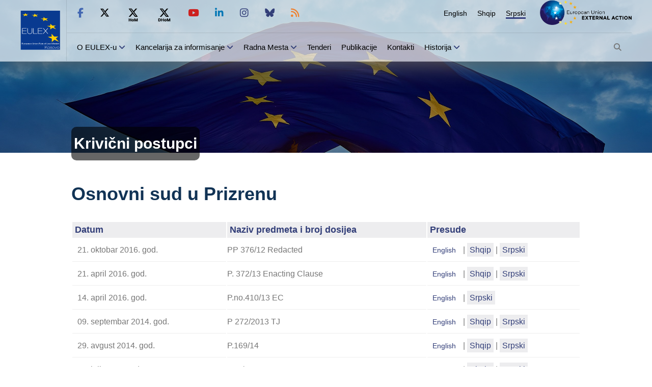

--- FILE ---
content_type: text/html; charset=UTF-8
request_url: https://eulex-kosovo.eu/?page=3,37,40
body_size: 26754
content:
<!doctype html>
<html lang="sr">
<head>
<title>Osnovni sud u Prizrenu - Krivični postupci - EULEX - European Union Rule of Law Mission in Kosovo</title>
<meta http-equiv="X-UA-Compatible" content="IE=edge,chrome=1"><meta http-equiv="Content-Type" content="text/html; charset=ISO-8859-1" />
<meta http-equiv="Content-Language" content="sr" /> 
<meta name="description" content="EULEX, Kosovo, Evropska Unija, EU" />
<meta name="keywords" content="EULEX, Kosovo, Evropska Unija, EU" />
<meta name="author" content="PPIO" />
<meta name="contact" content="contact@eulex-kosovo.eu" />
<meta name="email" content="EULEXPressOffice@eulex-kosovo.eu" />
<meta name="copyright" content="EULEX Kosovo ©" />
<meta name="info" content="info@eulex-kosovo.eu" />
<meta name="distribution" content="" />
<meta name="distribution" content="EULEX - European Union Rule of Law Mission in Kosovo" />
<meta name="robots" content="All" />
<meta http-equiv="pragma" content="cache" />
<meta http-equiv="X-UA-Compatible" content="IE=edge" />
<meta name="viewport" content="initial-scale=1.0, width=device-width, user-scalable=yes, minimal-ui" />
<link rel="apple-touch-icon" sizes="57x57" href="https://eulex-kosovo.eu/629febb692956db48efcd566d64455b7/apple-icon-57x57.png">
<link rel="apple-touch-icon" sizes="60x60" href="https://eulex-kosovo.eu/629febb692956db48efcd566d64455b7/apple-icon-60x60.png">
<link rel="apple-touch-icon" sizes="72x72" href="https://eulex-kosovo.eu/629febb692956db48efcd566d64455b7/apple-icon-72x72.png">
<link rel="apple-touch-icon" sizes="76x76" href="https://eulex-kosovo.eu/629febb692956db48efcd566d64455b7/apple-icon-76x76.png">
<link rel="apple-touch-icon" sizes="114x114" href="https://eulex-kosovo.eu/629febb692956db48efcd566d64455b7/apple-icon-114x114.png">
<link rel="apple-touch-icon" sizes="120x120" href="https://eulex-kosovo.eu/629febb692956db48efcd566d64455b7/apple-icon-120x120.png">
<link rel="apple-touch-icon" sizes="144x144" href="https://eulex-kosovo.eu/629febb692956db48efcd566d64455b7/apple-icon-144x144.png">
<link rel="apple-touch-icon" sizes="152x152" href="https://eulex-kosovo.eu/629febb692956db48efcd566d64455b7/apple-icon-152x152.png">
<link rel="apple-touch-icon" sizes="180x180" href="https://eulex-kosovo.eu/629febb692956db48efcd566d64455b7/apple-icon-180x180.png">
<link rel="icon" type="image/png" sizes="192x192"  href="https://eulex-kosovo.eu/629febb692956db48efcd566d64455b7/android-icon-192x192.png">
<link rel="icon" type="image/png" sizes="32x32" href="https://eulex-kosovo.eu/629febb692956db48efcd566d64455b7/favicon-32x32.png">
<link rel="icon" type="image/png" sizes="96x96" href="https://eulex-kosovo.eu/629febb692956db48efcd566d64455b7/favicon-96x96.png">
<link rel="icon" type="image/png" sizes="16x16" href="https://eulex-kosovo.eu/629febb692956db48efcd566d64455b7/favicon-16x16.png">
<link rel="manifest" href="https://eulex-kosovo.eu/629febb692956db48efcd566d64455b7/manifest.json">
<link rel="EULEX Icon" href="https://eulex-kosovo.eu/629febb692956db48efcd566d64455b7/favicon.ico" type="image/x-icon">
<meta name="msapplication-TileColor" content="#ffffff">
<meta name="msapplication-TileImage" content="https://eulex-kosovo.eu/629febb692956db48efcd566d64455b7/ms-icon-144x144.png">
<meta name="theme-color" content="#cecece">
<meta http-equiv="Content-Security-Policy" 
		content="default-src 'none';connect-src 'none';
		font-src 'self';
		frame-src 'self' twitter.com platform.twitter.com syndication.twitter.com web.facebook.com www.facebook.com m.facebook.com *.googleapis.com www.youtube.com www.google.com www.linkedin.com;
		img-src data: 'self' abs.twimg.com pbs.twimg.com ton.twimg.com platform.twitter.com syndication.twitter.com *.googleapis.com; media-src 'self'; 
		script-src 'self' cdn.syndication.twimg.com platform.twitter.com *.googleapis.com www.facebook.com connect.facebook.net;
		style-src 'self' ton.twimg.com platform.twitter.com *.googleapis.com;
		base-uri 'self';
		manifest-src 'self' " />
<link rel="stylesheet" href="https://eulex-kosovo.eu/inc/css/stl.css" type="text/css" title="standard" />
<link rel="stylesheet" href="https://eulex-kosovo.eu/inc/css/newStyle.css?v=20250302214100" type="text/css" title="standard" />
<link rel="stylesheet" href="https://eulex-kosovo.eu/inc/css/fontawesome/css/all.min.css?v=20250302214100" type="text/css" title="standard" />
<link rel="stylesheet" href="https://eulex-kosovo.eu/inc/css/new-style_mobile.css?v=20250302214100" type="text/css" title="standard" />
<link rel="stylesheet" href="https://eulex-kosovo.eu/inc/css/owl.carousel.min.css" type="text/css" title="standard" />
<script type="text/javascript" src="https://eulex-kosovo.eu/inc/js/jquery-3.5.1.min.js"></script>
<script type="text/javascript" src="https://eulex-kosovo.eu/inc/js/owl.carousel.min.js"></script>
<script type="text/javascript" src="https://eulex-kosovo.eu/inc/js/jquery.lazy.min.js"></script>
<script type="text/javascript" src="https://eulex-kosovo.eu/inc/js/newmain.js?v=20240626145400"></script>
<script type="text/javascript" src="https://eulex-kosovo.eu/inc/js/lightbox.min.js"></script>
<script type="text/javascript" src="https://eulex-kosovo.eu/inc/js/jquery.magic.display.js"></script>
<script type="text/javascript" src="https://eulex-kosovo.eu/inc/js/jquery-ui.js"></script>
<link rel="alternate" type="application/rss+xml" title="EULEX - European Union Rule of Law Mission in Kosovo &raquo; Feed" href="https://eulex-kosovo.eu/rss.php" />
</head>
<body>
    		<header >
		<div class="containerheader">
			<div class="header">
				<div class="left_logo">
					<a href="https://eulex-kosovo.eu/?page=3,1"><img src="/inc/images/EULEXKosovoBIMI.svg" alt="EULEX Homepage" /></a>				</div>
				<div class="right_header">
                    <div class="uright_header">
                        <div class="header_socialmedia">
							<ul>
                                <li><a href="http://facebook.com/EULEX.KOSOVO" title="Like us on Facebook" target="_blank"><i class="fab fa-facebook-f"></i></a></li>
                                <li><a href="http://twitter.com/EULEXKosovo" title="Follow us on Twitter" target="_blank"><i class="fab fa-x-twitter"></i></a></li>
                                <li><a href="https://x.com/EulexHoM" title="Follow us on Twitter" target="_blank"><i class="fab fa-x-hom"></i></a></li>
                                <li><a href="https://x.com/EulexDHoM" title="Follow us on Twitter" target="_blank"><i class="fab fa-x-dhom"></i></a></li>
                                <li><a href="http://www.youtube.com/user/eulexkosovo"  title="Subscribe to our Youtube Channel" target="_blank"><i class="fab fa-youtube red-color"></i></a></li>
                                <li><a href="https://www.linkedin.com/company/eulex-mission-in-kosovo"  title="Follow us on Linkedin" target="_blank"><i class="fab fa-linkedin-in"></i></a></li>
                                <li><a href="https://www.instagram.com/eulex.kosovo/"  title="Follow us on Instagram" target="_blank"><i class="fab fa-instagram"></i></a></li>
                                <li><a href="https://bsky.app/profile/eulexkosovo.bsky.social"  title="Follow us on Bluesky" target="_blank"><i class="fab fa-bluesky"></i></a></li>
								<li><a href="https://eulex-kosovo.eu/rss.php"  title="RSS" target="_blank"><i class="fas fa-rss"></i></a></li>
                            </ul>                        </div>
                        <ul class="language_disp menu_animation">
<li><a href="?page=2,37,40" title="English">English</a></li>
<li><a href="?page=1,37,40" title="Shqip">Shqip</a></li>
<li><a class="active-lang" href="?page=3,37,40" title="Srpski">Srpski</a></li>
</ul>
                        <div class="right_logo">
                            <a href="http://eeas.europa.eu/" target="_blank"><img src="/inc/images/EEAS_511.png" alt="European Union EXTERNAL ACTION - website" /></a>
							                        </div>
                    </div>
					<div class="bright_header">
						<ul class="menu_header menu_animation">
<li><a href="?page=3,60">O EULEX-u</a> <i class="fas fa-angle-down"></i><ul class="submenu_header">
<li><a href="?page=3,16">Šta je EULEX?</a></li>
<li><a href="?page=3,75">Mandat</a> <i class="fas fa-angle-right"></i><ul class="subsubmenu_header">
<li><a href="?page=3,59">Komponenta za policijske informacije i operacije</a></li>
<li><a href="?page=3,58">Komponenta za pravosuđe i korektivnu službu</a></li>
<li><a href="?page=3,41">Uvođenje Rodne Perspektive i Ljudskih Rava</a></li>
</ul>
</li>
<li><a href="?page=3,76">Pravni osnovi</a></li>
<li><a href="?page=3,61">EULEX Organisational Chart</a></li>
<li><a href="?page=3,23">Odgovornost EULEX-a</a></li>
<li><a href="?page=3,15">EULEX & EU</a> <i class="fas fa-angle-right"></i><ul class="subsubmenu_header">
<li><a href="?page=3,20">Kako funkcioniše EU?</a></li>
<li><a href="?page=3,21">Šta je Spoljna politika EU?</a></li>
<li><a href="?page=3,19">EU na Kosovu</a></li>
</ul>
</li>
</ul>
</li>
<li><a href="?page=3,81">Kancelarija za informisanje
</a> <i class="fas fa-angle-down"></i><ul class="submenu_header">
<li><a href="?page=3,10">Saopštenja za medije</a></li>
<li><a href="?page=3,11">Vesti</a></li>
<li><a href="?page=3,12">Foto Galerija</a></li>
<li><a href="?page=3,13">Video Galerija</a></li>
<li><a href="?page=3,4">Kancelarija za informisanje</a></li>
</ul>
</li>
<li><a href="?page=3,5">Radna Mesta</a> <i class="fas fa-angle-down"></i><ul class="submenu_header">
<li><a href="?page=3,30">Međunarodni Konkursi</a></li>
<li><a href="?page=3,31">Međunarodno stražiranje</a></li>
<li><a href="?page=3,29">Lokalni konkursi</a></li>
<li><a href="?page=3,87">Local Internship</a></li>
<li><a href="?page=3,98">Application Process for Joining Our Organization</a></li>
</ul>
</li>
<li><a href="?page=3,6">Tenderi</a></li>
<li><a href="?page=3,78">Publikacije</a></li>
<li><a href="?page=3,7">Kontakti</a></li>
<li><a class="current" href="?page=3,79">Historija</a> <i class="fas fa-angle-down"></i><ul class="submenu_header">
<li><a class="current" href="?page=3,8">Sudske Presude</a></li>
<li><a href="?page=3,64">Cinjenice</a></li>
</ul>
</li>
</ul>
						<ul class="menu_header ">
                            <li id="search_button"><i class="fas fa-search"></i></li>
                        </ul>
					</div>
				</div>
			</div>
			<div class="mobile_header">
                <button class="hamburger_menu" aria-label="Main Menu">
                    <svg width="30" height="50" viewBox="0 0 100 100">
                        <path class="line line1" d="M 20,29.000046 H 80.000231 C 80.000231,29.000046 94.498839,28.817352 94.532987,66.711331 94.543142,77.980673 90.966081,81.670246 85.259173,81.668997 79.552261,81.667751 75.000211,74.999942 75.000211,74.999942 L 25.000021,25.000058" />
                        <path class="line line2" d="M 20,50 H 80" />
                        <path class="line line3" d="M 20,70.999954 H 80.000231 C 80.000231,70.999954 94.498839,71.182648 94.532987,33.288669 94.543142,22.019327 90.966081,18.329754 85.259173,18.331003 79.552261,18.332249 75.000211,25.000058 75.000211,25.000058 L 25.000021,74.999942" />
                    </svg>
                </button>
                <div class="l_logo_m">
                    <div class="left_mob_logo"><a href="https://eulex-kosovo.eu/?page=3,1"><img src="inc/images/EULEX_Newlogo.jpg" alt="EULEX Homepage" /></a></div>
					                </div>
                <span id="language_mob"><svg  viewBox="0 0 512 512"><path fill="#354080" d="m456.835938 208.867188h-192.800782c-30.417968 0-55.164062 24.746093-55.164062 55.164062v104.75l-49.953125 35.679688c-3.941407 2.8125-6.28125 7.359374-6.28125 12.203124 0 4.847657 2.339843 9.394532 6.28125 12.207032l50.554687 36.109375c3.949219 26.570312 26.914063 47.019531 54.5625 47.019531h192.800782c30.417968 0 55.164062-24.746094 55.164062-55.167969v-192.800781c0-30.417969-24.746094-55.164062-55.164062-55.164062zm-64.828126 210.773437c-3.535156 0-6.265624-1.121094-7.066406-4.175781l-6.109375-21.371094h-36.796875l-6.101562 21.371094c-.804688 3.054687-3.535156 4.175781-7.070313 4.175781-5.625 0-13.175781-3.53125-13.175781-8.671875 0-.324219.160156-.964844.320312-1.609375l31.011719-101.0625c1.445313-4.820313 7.390625-7.074219 13.335938-7.074219 6.105469 0 12.050781 2.253906 13.496093 7.074219l31.011719 101.0625c.160157.644531.320313 1.125.320313 1.609375 0 4.976562-7.550782 8.671875-13.175782 8.671875zm0 0"/><path d="m346.375 377.703125h27.960938l-13.984376-49.324219zm0 0"/><path fill="#696969"d="m178.871094 264.03125c0-20.140625 7.042968-38.65625 18.773437-53.253906-17.113281 0-32.992187-5.355469-46.082031-14.453125-13.089844 9.101562-28.96875 14.453125-46.085938 14.453125-4.667968 0-8.457031-3.789063-8.457031-8.460938s3.789063-8.457031 8.457031-8.457031c11.988282 0 23.207032-3.320313 32.8125-9.070313-11.585937-12.503906-19.289062-28.648437-21.152343-46.515624h-11.65625c-4.671875 0-8.460938-3.785157-8.460938-8.457032s3.789063-8.460937 8.460938-8.460937h37.628906v-20.539063c0-4.675781 3.785156-8.460937 8.457031-8.460937s8.457032 3.785156 8.457032 8.460937v20.539063h37.628906c4.671875 0 8.460937 3.789062 8.460937 8.460937s-3.789062 8.457032-8.460937 8.457032h-11.65625c-1.863282 17.867187-9.566406 34.011718-21.152344 46.515624 9.601562 5.757813 20.824219 9.070313 32.808594 9.070313 4.464844 0 8.113281 3.460937 8.429687 7.847656 15.214844-14.15625 35.585938-22.839843 57.957031-22.839843h39.09375v-35.648438l49.953126-35.679688c3.9375-2.8125 6.277343-7.359374 6.277343-12.203124 0-4.847657-2.339843-9.394532-6.277343-12.207032l-50.554688-36.109375c-3.953125-26.570312-26.917969-47.019531-54.566406-47.019531h-192.796875c-30.421875 0-55.167969 24.746094-55.167969 55.164062v192.804688c0 30.417969 24.746094 55.164062 55.167969 55.164062h123.703125zm0 0"/><path d="m151.5625 174.21875c9.257812-9.605469 15.542969-22.078125 17.382812-35.941406h-34.761718c1.839844 13.863281 8.128906 26.335937 17.378906 35.941406zm0 0"/></svg>
                   <ul id="lang-mob"><li><a  href="?page=2,37,40" title="English">English</a></li><li><a  href="?page=1,37,40" title="Shqip">Shqip</a></li><li><a  class="active" href="?page=3,37,40" title="Srpski">Srpski</a></li></ul>                </span>
            </div>
		</div>
		<div id="search_container" class="search_container">
        <div class="container">
            <div class="search_form">
            	                <form method="GET">
					<div class="search-line">
                    <input name="search" alt="Search" class="search" type="text" placeholder="Search" />
                    <button id="search_button_" name="go"><i class="fas fa-search"></i></button>
					</div>
                </form>
            </div>
        </div>
    </div>
		<div id="m_menu" class="m_menu_disp">
			<form method="GET">
			<input name="search" alt="Search" class="search" type="text"  placeholder="Search"/>

				<button name="go"><i class="fas fa-search"></i></button>
			</form>
			<ul class="menu_header_mob ">
<li><a href="?page=3,60">O EULEX-u</a>  <span class="flaticon-plus close-open2"></span><ul class="submenu_mob">
<li><a href="?page=3,16">Šta je EULEX?</a></li>
<li><a href="?page=3,75">Mandat</a> <span class="flaticon-plus close-open"></span><ul class="sub-submenu-mob">
<li><a href="?page=3,59">Komponenta za policijske informacije i operacije</a></li>
<li><a href="?page=3,58">Komponenta za pravosuđe i korektivnu službu</a></li>
<li><a href="?page=3,41">Uvođenje Rodne Perspektive i Ljudskih Rava</a></li>
</ul>
</li>
<li><a href="?page=3,76">Pravni osnovi</a></li>
<li><a href="?page=3,61">EULEX Organisational Chart</a></li>
<li><a href="?page=3,23">Odgovornost EULEX-a</a></li>
<li><a href="?page=3,15">EULEX & EU</a> <span class="flaticon-plus close-open"></span><ul class="sub-submenu-mob">
<li><a href="?page=3,20">Kako funkcioniše EU?</a></li>
<li><a href="?page=3,21">Šta je Spoljna politika EU?</a></li>
<li><a href="?page=3,19">EU na Kosovu</a></li>
</ul>
</li>
</ul>
</li>
<li><a href="?page=3,81">Kancelarija za informisanje
</a>  <span class="flaticon-plus close-open2"></span><ul class="submenu_mob">
<li><a href="?page=3,10">Saopštenja za medije</a></li>
<li><a href="?page=3,11">Vesti</a></li>
<li><a href="?page=3,12">Foto Galerija</a></li>
<li><a href="?page=3,13">Video Galerija</a></li>
<li><a href="?page=3,4">Kancelarija za informisanje</a></li>
</ul>
</li>
<li><a href="?page=3,5">Radna Mesta</a>  <span class="flaticon-plus close-open2"></span><ul class="submenu_mob">
<li><a href="?page=3,30">Međunarodni Konkursi</a></li>
<li><a href="?page=3,31">Međunarodno stražiranje</a></li>
<li><a href="?page=3,29">Lokalni konkursi</a></li>
<li><a href="?page=3,87">Local Internship</a></li>
<li><a href="?page=3,98">Application Process for Joining Our Organization</a></li>
</ul>
</li>
<li><a href="?page=3,6">Tenderi</a></li>
<li><a href="?page=3,78">Publikacije</a></li>
<li><a href="?page=3,7">Kontakti</a></li>
<li><a class="current" href="?page=3,79">Historija</a>  <span class="flaticon-plus close-open2"></span><ul class="submenu_mob">
<li><a class="current" href="?page=3,8">Sudske Presude</a></li>
<li><a href="?page=3,64">Cinjenice</a></li>
</ul>
</li>
</ul>
			<div class="mob_social_media">
				<p>FOLLOW EULEX</p>
				<ul>
					<li><a href="http://facebook.com/EULEX.KOSOVO"><i class="fab fa-facebook-f"></i></a></li>
					<li><a href="http://twitter.com/EULEXKosovo"><i class="fab fa-x-twitter" ></i></a></li>
					<li><a href="http://twitter.com/EulexHoM"><i class="fab fa-x-hom" ></i></a></li>
					<li><a href="http://twitter.com/EulexDHoM"><i class="fab fa-x-dhom" ></i></a></li>
					<li><a href="http://www.youtube.com/user/eulexkosovo"><i class="fab fa-youtube" ></i></a></li>
					<li><a href="https://www.linkedin.com/company/eulex-mission-in-kosovo"><i class="fab fa-linkedin-in"></i></a></li>
					<li><a href="https://www.instagram.com/eulex.kosovo/"><i class="fab fa-instagram"></i></a></li>
					<li><a href="https://bsky.app/profile/eulexkosovo.bsky.social"><i class="fab fa-bluesky"></i></a></li>
					<li><a href="https://eulex-kosovo.eu/rss.php"><i class="fas fa-rss"></i></a></li>
				</ul>
			</div>

    	</div>


	</header>

    <a href="javascript:void(0)" id="top-button"><i class="fa fa-angle-up"></i></a>
	
<div class=" mobile_flag-disp  ">
	<div class="container">
		<h1 class="section_title">Krivični postupci</h1>
	</div>
</div>	
<div class="flag_bck">
	<div class="fade-bck"></div>
	<div class="container">
		<h1 class="section_title">Krivični postupci</h1>	</div>
</div>
<div  class="container section_header"><!-- start of content -->
	<h1 class="mob-section">Krivični postupci</h1></div><!-- end of content -->

				<div class="container"><h1>Osnovni sud u Prizrenu</h1><!-- start of content --><table class="judgements"><tr><th>Datum</th><th>Naziv predmeta i broj dosijea</th><th>Presude</th></tr><tr><td class="dctm">21. oktobar 2016. god.</td>
<td>PP 376/12 Redacted</td>
<td class="dclng"><a target="_blank" href="eul/repository/docs/19455-376.12_ENG_REDACTED.pdf">English</a> <span class="separator">|</span> <a target="_blank" href="eul/repository/docs/125325-376.12_ALB_REDACTED.pdf">Shqip</a> <span class="separator">|</span> <a target="_blank" href="eul/repository/docs/70288-376.12_SRB_REDACTED.pdf">Srpski</a></td></tr>
<tr><td class="dctm">21. april 2016. god.</td>
<td>P. 372/13 Enacting Clause</td>
<td class="dclng"><a target="_blank" href="eul/repository/docs/(2016.04.21)_ENACT_-_E.K_et_al_(BC_PZ)_ENG.pdf">English</a> <span class="separator">|</span> <a target="_blank" href="eul/repository/docs/(2016.04.21)_ENACT_-_E.K_et_al_(BC_PZ)_ALB.pdf">Shqip</a> <span class="separator">|</span> <a target="_blank" href="eul/repository/docs/(2016.04.21)_ENACT_-_E.K_et_al_(BC_PZ)_SRB.pdf">Srpski</a></td></tr>
<tr><td class="dctm">14. april 2016. god.</td>
<td>P.no.410/13 EC</td>
<td class="dclng"><a target="_blank" href="eul/repository/docs/129413-P410.13_Enacting_Clause_ENG.pdf">English</a> <span class="separator">|</span> <a target="_blank" href="eul/repository/docs/22306-P410.13_Enacting_Clause_SRB.pdf">Srpski</a></td></tr>
<tr><td class="dctm">09. septembar 2014. god.</td>
<td>P 272/2013 TJ</td>
<td class="dclng"><a target="_blank" href="eul/repository/docs/63079-P272.2013_Trial_Judgment_English_Redacted.pdf">English</a> <span class="separator">|</span> <a target="_blank" href="eul/repository/docs/90472-P272.2013_Trial_Judgment_Albanian_Redacted.pdf">Shqip</a> <span class="separator">|</span> <a target="_blank" href="eul/repository/docs/2560-P272.2013_Trial_Judgment_Serbian_Redacted.pdf">Srpski</a></td></tr>
<tr><td class="dctm">29. avgust 2014. god.</td>
<td>P.169/14</td>
<td class="dclng"><a target="_blank" href="eul/repository/docs/REDUCTED_Judgment_P.169_14_Eng.pdf">English</a> <span class="separator">|</span> <a target="_blank" href="eul/repository/docs/REDUCTED_Judgment__P.169_14_Alb.pdf">Shqip</a> <span class="separator">|</span> <a target="_blank" href="eul/repository/docs/186282-REDACTED_Judgment_P.169_14_-_SRB.pdf">Srpski</a></td></tr>
<tr><td class="dctm">31. juli 2014. god.</td>
<td>P93/2014</td>
<td class="dclng"><a target="_blank" href="eul/repository/docs/85903-P93_2014_Eng_Redacted.pdf">English</a> <span class="separator">|</span> <a target="_blank" href="eul/repository/docs/185102-P93_2014_Alb_Redacted.pdf">Shqip</a> <span class="separator">|</span> <a target="_blank" href="eul/repository/docs/178043-P93_2014_Srb_Redacted.pdf">Srpski</a></td></tr>
<tr><td class="dctm">22. maj 2014. god.</td>
<td>P.94/14</td>
<td class="dclng"><a target="_blank" href="eul/repository/docs/REDUCTED_Judgment_P._94.14_Eng.pdf">English</a> <span class="separator">|</span> <a target="_blank" href="eul/repository/docs/REDUCTED_Judgment_P._94.14_Alb.pdf">Shqip</a> <span class="separator">|</span> <a target="_blank" href="eul/repository/docs/45843-REDACTED_Judgment_P.94.14.-SRB.pdf">Srpski</a></td></tr>
<tr><td class="dctm">17. april 2014. god.</td>
<td>P 300/2013 Trial Judgment</td>
<td class="dclng"><a target="_blank" href="eul/repository/docs/77239-P300.2013_TJ_ENG_REDACTED.pdf">English</a> <span class="separator">|</span> <a target="_blank" href="eul/repository/docs/81497-P300.2013_TJ_ALB_REDACTED.pdf">Shqip</a> <span class="separator">|</span> <a target="_blank" href="eul/repository/docs/27964-P300.2013_TJ_SRB_REDACTED.pdf">Srpski</a></td></tr>
<tr><td class="dctm">14. april 2014. god.</td>
<td>P 186/2013</td>
<td class="dclng"><a target="_blank" href="eul/repository/docs/116233-P_186.2013_TJ_Eng_Redacted.pdf">English</a> <span class="separator">|</span> <a target="_blank" href="eul/repository/docs/195612-P_186.2013_TJ_Alb_Redacted.pdf">Shqip</a> <span class="separator">|</span> <a target="_blank" href="eul/repository/docs/102277-P_186.2013_TJ_Srb_Redacted.pdf">Srpski</a></td></tr>
<tr><td class="dctm">13. mart 2014. god.</td>
<td>P. No. 171/13;<br>PP. No. : 147/2011<br>Enacting clause</td>
<td class="dclng"><a target="_blank" href="eul/repository/docs/(2014.03.13)_ENACT_-_R.M._et_al_(BC_PZ)_ENGL.pdf">English</a> <span class="separator">|</span> <a target="_blank" href="eul/repository/docs/45747-P_171.13_EC_Srb_Redacted.pdf">Srpski</a></td></tr>
<tr><td class="dctm">30. oktobar 2013. god.</td>
<td>P233/2013 EC</td>
<td class="dclng"><a target="_blank" href="eul/repository/docs/172157-P233.2013_EC_ENG_Redacted.pdf">English</a> <span class="separator">|</span> <a target="_blank" href="eul/repository/docs/139077-P233.2013_EC_ALB_Redacted.pdf">Shqip</a> <span class="separator">|</span> <a target="_blank" href="eul/repository/docs/60645-P233.2013_EC_SRB_Redacted.pdf">Srpski</a></td></tr>
<tr><td class="dctm">06. septembar 2013. god.</td>
<td>P. No.: 123/13</td>
<td class="dclng"><a target="_blank" href="eul/repository/docs/(2013.09.06)_JUD_-_O.A._et_al.__(BC_Prizren)_ENG.pdf">English</a> <span class="separator">|</span> <a target="_blank" href="eul/repository/docs/(2013.09.06)_JUD_-_O.A._et_al.__(BC_Prizren)_ALB.pdf">Shqip</a> <span class="separator">|</span> <a target="_blank" href="eul/repository/docs/107226-Judgment__BC_Prizren_P._No._123_13_Ser.pdf">Srpski</a></td></tr>
<tr><td class="dctm">01. februar 2013. god.</td>
<td>P.no. 249/12</td>
<td class="dclng"><a target="_blank" href="eul/repository/docs/(2013.02.01)_JUD_-_E.K._et_alia_(BC_PZ).ENG__redacted.pdf">English</a> <span class="separator">|</span> <a target="_blank" href="eul/repository/docs/(2013.02.01)_JUD_-_E.K._et_alia_(BC_PZ).ALB__redacted.pdf">Shqip</a> <span class="separator">|</span> <a target="_blank" href="eul/repository/docs/(2013.02.01)_JUD_-_E.K._et_alia_(BC_PZ).SER__redacted.pdf">Srpski</a></td></tr>
</table><p><em>Objavljene odluke/presude možda nisu konačne i mogu biti podložne žalbi u skladu &nbsp;sa važećim zakonom.<br />
</em><em>Presude će biti objavljene nakon što o njima budu obaveštene i same strane u postupku. Strane u postupku su prve koje moraju da saznaju odluku.<br />
</em><em>Objavljane presude i druge sudske odluke redigovane su u skladu sa međunarodnim propisom o anonimizaciji radi zaštite ličnih podataka strana u postupku.</em></p>
<p><em>&nbsp;</em></p>
<p><em>&nbsp;</em></p>			</div><!-- end of content -->
		</div><!-- end of wrapper -->
<!-- </section> -->
<!-- end of container -->
<footer >
    <div class="container">
        <div class="c-logo">
            <img src="inc/images/EULEX_Newlogo.jpg" alt="European Union Rule of Law Mission in Kosovo - Partnership for justice" />
        </div>
        <div class="m-footer">
        <ul class="menu_animation">
<li><a class="" href="?page=3,28">Mapa sajta</a></li>
<li><a class="" href="?page=3,13">Video Galerija</a></li>
<li><a class="" href="?page=3,12">Foto Galerija</a></li>
<li><a class="" href="?page=3,10">Saopštenja za medije</a></li>
<li><a class="" href="?page=3,7">Kontakti</a></li>
</ul>
        </div>
        <div class="info-f">
            <p> <i class="fas fa-phone"></i> +383 (0)49 78 4111</p>
            <p><i class="fas fa-map-marker-alt"></i> Lidhja e Pejës 177, P. fah: 268, 10000 Priština, Kosovo</p>
            <p>
                <i class="fas fa-envelope"></i>
                                 <br>&nbsp;<a href="mailto:info@eulex-kosovo.eu">info@eulex-kosovo.eu</a></p>

        </div>
        <div class="copyrights">
            <p><a href="?page=3,24">Autorska prava & Izjava o odgovornosti</a></p>
            <p><a href="?page=3,68">Politika Privatnosti</a></p>
        </div>
    </div>
</footer>
	

	
</body></html>


--- FILE ---
content_type: text/css
request_url: https://eulex-kosovo.eu/inc/css/stl.css
body_size: 35943
content:
.main-nav {
    background: #cecece;
    /* background: #0b71d1;
  -webkit-border-radius: 5px;
  -moz-border-radius: 5px;
  -ms-border-radius: 5px;
  -o-border-radius: 5px;
  border-radius: 5px;*/
    z-index: 3000;
}

@media (min-width: 1149px) {
    .main-nav {
        -webkit-border-radius: 0px;
        -moz-border-radius: 0px;
        -ms-border-radius: 0px;
        -o-border-radius: 0px;
        border-radius: 0px;
        /*  	padding-bottom:9px; */
    }
}

.main-nav:after {
    clear: both;
    content: "\00a0";
    display: block;
    height: 0;
    font: 0px/0 serif;
    overflow: hidden;
}

.nav-brand {
    float: left;
    margin: 0;
}

.nav-brand a {
    display: block;
    padding: 12px 12px 12px 20px;
    color: #555;
    font-family: 'Helvetica Neue', Helvetica, Arial, sans-serif;
    font-size: 22px;
    font-weight: normal;
    line-height: 17px;
    text-decoration: none;
}

#main-menu {
    clear: both;
    overflow-y: auto;
    height: 360px;
    /* height:360px;
  overflow:auto; */
}

@media (min-width: 1149px) {
    #main-menu {
        float: left;
        clear: none;
        overflow-y: visible;
        height: auto;
        width: 100%;
    }
}


/* Mobile menu toggle button */

.main-menu-btn {
    float: left;
    margin: 6px 10px 9px 12px;
    position: relative;
    display: inline-block;
    width: 29px;
    height: 29px;
    text-indent: 29px;
    white-space: nowrap;
    overflow: hidden;
    cursor: pointer;
    -webkit-tap-highlight-color: rgba(0, 0, 0, 0);
}


/* hamburger icon */

.main-menu-btn-icon,
.main-menu-btn-icon:before,
.main-menu-btn-icon:after {
    position: absolute;
    top: 50%;
    left: 2px;
    height: 2px;
    width: 24px;
    background: #242961;
    -webkit-transition: all 0.25s;
    transition: all 0.25s;
}

.main-menu-btn-icon:before {
    content: '';
    top: -7px;
    left: 0;
}

.main-menu-btn-icon:after {
    content: '';
    top: 7px;
    left: 0;
}


/* x icon */

#main-menu-state:checked~.main-menu-btn .main-menu-btn-icon {
    height: 0;
    background: transparent;
}

#main-menu-state:checked~.main-menu-btn .main-menu-btn-icon:before {
    top: 0;
    -webkit-transform: rotate(-45deg);
    transform: rotate(-45deg);
}

#main-menu-state:checked~.main-menu-btn .main-menu-btn-icon:after {
    top: 0;
    -webkit-transform: rotate(45deg);
    transform: rotate(45deg);
}


/* hide menu state checkbox (keep it visible to screen readers) */

#main-menu-state {
    position: absolute;
    width: 1px;
    height: 1px;
    margin: -1px;
    border: 0;
    padding: 0;
    overflow: hidden;
    clip: rect(1px, 1px, 1px, 1px);
}


/* hide the menu in mobile view */

#main-menu-state:not(:checked)~#main-menu {
    display: none;
}

#main-menu-state:checked~#main-menu {
    display: block;
}

@media (min-width: 1149px) {
    /* hide the button in desktop view */
    .main-menu-btn {
        position: absolute;
        top: -99999px;
    }
    /* always show the menu in desktop view */
    #main-menu-state:not(:checked)~#main-menu {
        display: block;
    }
}

.lngNav {
    width: 100%;
    float: left;
    border-bottom: 1px #cecece solid;
}


/* ul.lang {width:25%;margin-left:50%;position:absolute;top:0;} */

#langu {
    float: right;
    margin: 0;
    padding: 0;
    margin-right: 5px;
}

#langu li {
    float: left;
    width: auto;
    list-style-type: none;
    margin: 0;
    padding: 0;
}

#langu li a {
    background: none;
    float: left;
    padding: 5px 5px 4px 5px;
    color: #494949;
    font-family: 'Droid Serif', serif;
    font-size: 14px;
    font-weight: normal;
    line-height: 17px;
    text-decoration: none;
}

#langu li a.active {
    background: #cecece;
    color: #fff;
    text-decoration: underline;
}

#langu li a:hover {
    text-decoration: underline;
}

#_gcs_ {
    display: none;
    float: left;
    width: 100%;
}

#_gcs_ form,
._gcs_ form {
    margin: 5px 10px;
    padding: 0;
}

#_gcs_ form input.search,
._gcs_ form input.search {
    border: 1px solid #597FB3;
    font-size: 1em;
    padding: 3px 8px;
    width: calc(100% - 100px);
}

#_gcs_ form input.go,
._gcs_ form input.go {
    border: 1px solid #597FB3;
    font-size: 1em;
    padding: 3px 8px;
    background: #597FB3 url('../images/mg-icon.png') no-repeat center center;
    background-size: 25px auto;
    width: 75px;
}

a.sicon {
    float: left;
    width: 24px;
    z-index: 6;
    position: relative;
    background: #cecece;
}

a.sicon img {
    width: 100%;
}

@media (min-width: 768px) {
    #langu li a {
        font-size: 16px;
        padding: 8px 12px 7px 12px;
    }
    a.sicon {
        width: 27px;
    }
}

@media (min-width: 1149px) {
    /* #langu {margin-top:11px;} */
}

nav {
    clear: both;
}

.wrapper {
    margin: 0 auto;
    max-width: 1250px;
}

.lgs {
    float: left;
    width: 100%;
    background: url('../images/copy.png');
}

.logos {
    float: left;
    width: 100%;
}

.logos a.eulex {
    float: left;
    width: 55px;
    background: #10319e;
    margin: 10px 0 10px 10px;
    padding: 0;
    border-radius: 0 0 0 0;
}

.logos a.euea {
    float: right;
    width: 135px;
    margin-top: 20px;
}

.logos a img {
    width: 100%;
    vertical-align: middle;
}

#socialTop {
    float: left;
}

#socialTop a {
    float: left;
    margin-top: 47px;
    margin-left: 5px;
    width: 20px;
    border-radius: 3px;
}

#socialTop img {
    width: 100%;
    border-radius: 3px;
}

#socialTop a:hover img {}

@media (min-width: 768px) {
    .logos a.eulex {
        width: 90px;
        padding: 5px 5px 8px 5px;
    }
    .logos a.euea {
        width: 300px;
        margin-top: 18px;
    }
    #socialTop a {
        margin-top: 89px;
        margin-left: 10px;
        width: 30px;
    }
}

@media (min-width: 1149px) {
    .logos a.eulex {
        width: 95px;
        margin: 0 0 10px 0;
        padding: 10px 15px 10px 15px;
    }
    .logos a.euea {
        width: 350px;
        margin-top: 12px;
    }
    #socialTop a {
        margin-top: 84px;
        margin-left: 10px;
        width: 37px;
    }
}

#logoFav {
    display: none;
    z-index: 5;
}

@media (max-width: 1148px) {
    #logoFav {
        display: block;
        width: 116px;
        height: 35px;
        display: block;
        position: absolute;
        right: 0px;
        left: 0px;
        margin: 0 auto;
        top: 4px;
        opacity: 0;
    }
    #logoFav i {
        display: block;
        background-repeat: no-repeat;
        background-size: contain;
        background-image: url('../images/EULEX_w.png');
        width: 116px;
        height: 35px;
        background-position: center center;
    }
}

#headerMain.stickHeader {
    position: fixed;
    top: 0px;
    width: 100%;
    box-shadow: 0px 5px 30px #333;
}

body {
    margin: 0px;
    background: #fff;
    color: #777;
    font: 18px 'Droid Serif', serif;
}

h1 {
    color: #135;
    margin: 0px;
    padding: 12px 0 12px 0;
}

img {
    border: 0;
    -ms-interpolation-mode: bicubic;
}

#container {
    width: 100%;
    float: left;
}

#content {
    width: calc(100% - 20px);
    margin: 0 10px;
    background: #fff;
    float: left;
}

#content img {
    max-width: 100%;
}

#content img.big {
    border: 1px solid #B4B9C5;
    padding: 1px;
    max-width: calc(100% - 4px);
}

#container h1 {
    font-size: 1.4em;
    margin: 0 10px;
}

#content h1 {
    font-size: 1.3em;
    margin: 0 10px;
}

#content h2 {
    font-size: 1.1em;
}

#content h3 {
    font-size: 1em;
}

#content p {
    font-size: 13pt;
    line-height: 16pt;
    text-align: justify;
    font-family: open_sansregular;
}

#content p a {
    color: #0b71d1;
    text-decoration: none;
}

#content p a:hover {
    text-decoration: underline;
}

#news .box_g a,
.section a,
#pathbar p a,
#news .boxil a {
    color: #2658a1;
    text-decoration: none;
}

#pathbar br {
    display: none;
}

#news .box_g a:hover,
.section a:hover,
#pathbar p a:hover,
#news .boxil a:hover {
    text-decoration: underline;
}

.section a.nmore {
    border: 1px solid #999999;
    border-radius: 2px;
    background: #fff;
    color: #999999;
    float: right;
    padding: 5px 15px;
    margin-right: 18px;
}

.section a.nmore:hover {
    border: 1px solid #999999;
    background: #999999;
    color: #fff;
}

#pathbar p {
    font-size: 14px;
    margin: 5px 10px;
}

#rightnav {
    width: 100%;
    float: left;
}

#rightnav img {
    width: 100%;
    float: left;
}

#rightnav a.bl {
    display: block;
    width: calc(100% - 20px);
    float: left;
    margin-top: 20px;
    padding: 9px;
    border: 1px solid #ececec;
}

#rightnav a.bl:hover {
    background: #ececec;
}

#rightnav div.videos {
    width: 100%;
    float: left;
}

div.rSlider {
    width: 100%;
    float: left;
    margin-bottom: 5px;
}

#rightnav div.videos a.video,
#rightnav div.videos a.tooltip- {
    float: left;
    width: 100%;
    margin-bottom: 5px;
}

#rightnav div.videos a:first-child {}

#rightnav .box {
    margin-bottom: 0px;
}

#rightnav ul,
.sect_ ul {
    margin: 0;
    padding: 0;
    float: left;
    width: 100%;
    background: #dbdbdb;
}

.sect_ ul {
    background: #ececec;
}

#rightnav ul li,
.sect_ ul li {
    list-style-type: none;
    float: left;
    width: 100%;
}

#rightnav ul li a,
.sect_ ul li a {
    color: #494949;
    display: block;
    padding: 16px 30px 14px 30px;
    background: url('../images/starOff.png') no-repeat 5px center;
    background-size: 18px 18px;
    text-decoration: none;
}

.sect_ ul li a {
    background-image: none;
    text-decoration: underline;
}

#rightnav ul li a.active
/* , .section ul li a.active */

{
    background: #f3f3f3 url('../images/starOn.png') no-repeat 5px center;
    background-size: 18px 18px;
    color: #242961;
}

#rightnav ul li a:hover
/* , .section ul li a:hover */

{
    background: #fff url('../images/starOn.png') no-repeat 5px center;
    background-size: 18px 18px;
    text-decoration: underline;
    color: #242961;
}

.sect_ ul li a.active {
    background: #f3f3f3;
}

.sect_ ul li a:hover {
    background: #fff;
}

#rightnav .eul ul li.hom a {
    padding: 28px 36% 26px 18px;
    background: url('../../eul/repository/images/HoM_profile_5.jpg') no-repeat right center;
    background-size: 33%;
    border-bottom: 5px solid #fff;
}

#rightnav .eul ul li.dhom a {
    padding: 28px 36% 26px 18px;
    background: url('../../eul/repository/images/DHoM-1_W.jpg') no-repeat right 0;
    background-size: 33%;
}

#rightnav ul.ppio a {
    padding: 16px 15px 14px 15px;
    background: none;
    border-bottom: 1px solid #e9e9e9;
}

#rightnav ul.ppio li a:hover,
#rightnav ul.ppio li a.active {
    background: none;
}

#rightnav .facts h2.juve {
    background: #2658a1;
    text-align: center;
    border-radius: 3px;
    padding: 1px;
    margin-top: 5px;
    float: left;
    width: calc(100% - 2px);
}

#rightnav .facts h2.juve a {
    background: #2658a1;
    display: block;
    border: 1px solid #559ec1;
    border-radius: 3px;
    padding: 10px 10px 10px 10px;
    color: #fff;
}

#rightnav .facts h2.juve a:hover {
    border: 1px solid #fff;
}

#rightnav #reshFB {
    border: 1px solid red;
    float: left;
    width: 100%;
    margin: 0;
    padding: 0;
}

.bgclr {
    float: left;
    width: 100%;
    background: #efefef;
    padding: 20px 0;
}

.moreEU {
    clear: both;
    text-align: center;
    padding: 20px 0;
}

.moreEU .wrapper h2.caption {
    margin-top: 5px;
    margin-bottom: 0;
}

.moreEU .bgclr {
    float: left;
    width: 100%;
    background: #ececec;
    padding: 20px 0;
}

.moreEU .bgclr a {}

.moreEU img {
    width: 100%;
    float: left;
}

.moreEU a.tooltip {
    vertical-align: middle;
    width: calc(50% - 2px);
    padding: 1px;
    border: 1px solid #fff;
    margin-bottom: 10px;
}

#gallery .bgclr {
    float: left;
    width: 100%;
    background: #efefef;
    padding: 20px 0;
}

#gallery h2.caption {
    margin-bottom: 0;
}

.eul {
    clear: both;
}

#bottom {
    float: left;
    width: 100%;
    background: #cecece;
    margin-top: 20px;
}

#bottom ul {
    margin: 0;
    padding: 0;
}

#bottom ul li {
    list-style-type: none;
}

#bottom ul li a {
    float: none;
    color: #fff;
    padding: 0px 20px 0px 20px;
    margin: 3px 0;
    text-decoration: none;
    font-size: 16px;
    display: block;
    text-align: right;
}

#bottom ul li a.left {
    float: left;
    display: block;
    background: url('../images/EULEX_w.png') no-repeat 20px 0;
    background-size: contain;
    width: 134px;
    height: 27px;
}

#bottom ul li a:hover {
    color: #242961;
    text-decoration: underline;
}

label {
    color: #2658a1;
}


/* 07ecff */

#footer {
    float: left;
    width: 100%;
    background: url('../images/copy.png');
    padding: 10px 0;
}

#footer p {
    margin: 0 20px;
}

#footer p label.l {
    float: left;
    width: 50%;
    font-size: 12px;
    line-height: 16px;
    color: #494949;
}

#footer p label.r {
    float: right;
    width: 50%;
    text-align: right;
}

#footer p img {
    vertical-align: middle;
    height: 30px;
}

#footer p a {
    color: #494949;
    text-decoration: none;
}

#footer p a:hover {
    text-decoration: underline;
}

#news {
    width: 100%;
    float: left;
}

#news h3 {
    margin: 0;
    padding: 0;
}

#news .box p.vidTxt {
    margin: 0;
    padding: 0 5px 20px 0;
    font-size: 12pt;
}

#news .box_g {
    width: calc(100% - 36px);
    float: left;
    margin-left: 18px;
    margin-bottom: 10px;
    border-bottom: 1px solid #ccc;
}

#news .box_g a.imglink {
    width: 100%;
    float: left;
    /*height:126px;overflow:hidden;*/
    margin-bottom: 10px;
    margin-right: 10px;
    border: 1px solid #B4B9C5;
    padding: 1px;
}

#news .box_g a.imglink img {
    width: 100%;
    float: left;
}

#news .box_g p {
    margin: 5px 0px;
    font-size: 85%;
    color: #3C3C3C
}

#news .box_g p.tm {
    text-decoration: none;
    color: #2658a1;
}


/* 07ecff */

#news h2.head_g {
    background: #B4B9C5;
    color: #fff;
    padding: 3px 10px;
    float: left;
    width: calc(100% - 20px);
    margin-bottom: 10px;
}

img.headi {
    width: 100%;
    margin-top: 20px;
}

#news .boxil {
    margin-top: 15px;
    width: calc(100% - 30px);
    float: left;
    border-bottom: 1px solid #ccc;
    padding: 10px 15px;
}

#news .boxil img {
    float: left;
    margin-right: 18px;
    padding: 1px;
    border: 1px solid #B4B9C5;
    width: 100%;
}

#news .boxil p {
    color: #666;
    padding-right: 10px;
}

h2.caption {
    margin: 0;
    padding: 0;
    margin-top: 20px;
    margin-bottom: 5px;
    float: left;
    width: 100%;
    border-bottom: 1px solid #cecece;
    background: #fff;
}

h2.caption a {
    float: left;
    font-size: 0.75em;
    border: 5px solid #cecece;
    text-decoration: none;
    color: #494949;
    background: #cecece;
}

h2.caption a.right_ {
    float: right;
    border: 0;
    font-size: 0.65em;
    position: relative;
    bottom: -13px;
}

h2.caption a:hover {
    color: #0b71d1;
}

.half {
    width: 100%;
    float: left;
}

.halfSnd {
    width: 100%;
    float: left;
    width: calc(100% - 10px);
    margin: 0px 5px 10px 5px;
}

.blBg {
    width: 100%;
    float: left;
    background: #206083 url('../images/blBg.png') repeat-x;
}

.blBg.lighter {
    background: #f8f8f8 url('../images/blBgLi.png') repeat-x 0 -10px;
}

.oneThird {
    width: calc(50% - 2.5px);
    margin-right: 5px;
    float: left;
}

.oneThird:nth-child(2n) {
    margin-right: 0px;
}

.oneThird_ {
    width: 100%;
    float: left;
}

.fullSnd {
    width: 100%;
    float: left;
    width: calc(100% - 20px);
    margin: 10px 10px;
}

#gallery {
    width: 100%;
    float: left;
}

#gallery img {
    width: 100%;
}

#gallery h2.title {
    background: #B4B9C5;
    padding: 3px 10px;
    margin: 5px 0px 0px 0px;
    float: left;
    width: calc(100% - 18px);
}

#gallery a {
    color: #3C3C3C;
    text-decoration: none;
}

#gallery a:hover {
    color: #517fbb;
    text-decoration: underline;
}

#gallery .oneThird {
    margin-top: 5px;
}

#gallery a.galink img.example-image {
    width: 100%;
}

.oneFourth {
    float: left;
    width: calc(100% - 10px);
    margin: 0px 5px 10px 5px;
}

.box img,
#vp-wirl img,
#multimedia img {
    width: 100%;
}

#content .box h2 {
    margin: 5px 0 15px 0;
    padding: 0;
    font-size: 1em;
    font-weight: normal;
    height: 66px;
    overflow: hidden;
}

.box h2 a {
    color: #494949;
    text-decoration: none;
}

.box h2 a:hover {
    color: #0b71d1;
    text-decoration: underline;
}

.box label {
    margin-top: 8px;
    display: block;
}

.videoProfile h2 {
    margin: 5px 0 5px 0;
    padding: 0;
    font-size: .95em;
    font-weight: normal;
}

.videoProfile h2 a {
    color: #FFF;
    text-decoration: none;
}

.videoProfile h2 a:hover {
    text-decoration: underline;
}

.videoProfile p {
    float: left;
    width: 100%;
    margin: 0;
    padding: 0;
    font-size: 0.70em;
    color: #CCC;
}


/* 07ecff */

.videoProfile h2 {
    text-align: left;
}

.videoProfile p {
    text-align: justify;
}

.lighter .videoProfile h2 a {
    color: #0b71d1;
}

.multim {
    width: 100%;
    float: left;
}

.multim a.imgLink,
.multim video {
    width: calc(100% - 10px);
    float: left;
    margin-right: 5px;
    margin-left: 5px;
    margin-bottom: 5px;
}

.multim h3 {
    width: calc(100% - 10px);
    float: left;
    padding-bottom: 10px;
    margin: 0 5px 10px 5px;
    font-size: 0.9em;
    font-weight: 400;
    border-bottom: 1px solid #cecece;
}

.multim h3 a {
    color: #494949;
    text-decoration: none;
}

.multim h3 a:hover {
    text-decoration: underline;
}

.multim p {
    /* width:calc(100% - 10px); float:left; */
    margin: 0 5px 0 5px;
    font-size: 0.7em;
    color: #7f7f7f;
    font-weight: 400;
}

@media screen and (min-width: 480px) {
    .moreEU a.tooltip {
        width: calc(33.33% - 2px);
        padding: 1px;
        border: 1px solid #fff;
    }
    .halfSnd {
        width: calc(50% - 10px);
        margin: 5px 5px;
    }
    .oneFourth {
        width: calc(50% - 10px);
        margin: 5px 5px;
    }
    .multim {
        padding-bottom: 10px;
    }
    .multim a.imgLink,
    .multim video {
        width: calc(50% - 10px);
        float: left;
        margin-right: 5px;
        margin-left: 5px;
        /* margin-bottom:10px; */
    }
    .multim h3 {
        width: calc(50% - 5px);
        font-size: 1.5rem;
        margin: 0 5px 0 0;
    }
    .multim p {
        /* width:50%; */
        line-height: 1.4;
        font-size: 0.8em;
        margin: 10px 0 0 0;
    }
    #rightnav div.videos a.video,
    #rightnav div.videos a.tooltip- {
        width: calc(50% - 2.5px);
    }
    #rightnav div.videos a.video:first-child,
    #rightnav div.videos a.tooltip-:first-child {
        margin-bottom: 0px;
        margin-right: 5px;
    }
    #news .box_g a.imglink {
        width: 50%;
    }
    #news .boxil {
        width: 100%;
        padding: 0 0 15px 0;
    }
    #news .boxil img {
        width: 50%;
    }
}

@media screen and (min-width: 768px) {
    #content {
        width: calc(67.5% - 30px);
        margin: 0 20px 0 10px;
    }
    #container h1 {
        font-size: 1.6em;
    }
    #content h1 {
        font-size: 1.3em;
    }
    #content h2 {
        font-size: 1.2em;
    }
    #content h3 {
        font-size: 1.1em;
    }
    #content p {
        font-size: 14pt;
        line-height: 18pt;
    }
    .half {
        width: calc(50% - 20px);
        margin: 0px 10px;
    }
    .halfSnd {
        width: calc(50% - 10px);
        margin: 20px 5px;
    }
    .oneThird {
        width: calc(33.3333% - 3px);
        margin-right: 4.5px;
        float: left;
    }
    .oneThird:nth-child(2n) {
        margin-right: 4.5px;
    }
    .oneThird:nth-child(3n) {
        margin-right: 0px;
    }
    .oneThird_ {
        width: 33.3333%;
    }
    .fullSnd {
        width: 100%;
        float: left;
        width: calc(100% - 20px);
        margin: 20px 10px 20px 0;
    }
    .oneFourth {
        width: calc(25% - 10px);
        margin: 10px 4.5px;
    }
    .multim a.imgLink,
    .multim video {
        width: calc(50% - 20px);
        margin-left: 0px;
        margin-right: 20px;
    }
    .multim h3 {
        width: 50%;
        font-size: 2.1rem;
        margin: 0 0 0 0;
    }
    .multim p {
        /* width:50%; */
        line-height: 1.7;
        font-size: 1em;
        margin: 15px 0 0 0;
    }
    #rightnav {
        width: 32.5%;
    }
    #rightnav div.videos a.video,
    #rightnav div.videos a.tooltip- {
        width: 100%;
    }
    #rightnav div.videos a.video:first-child,
    #rightnav div.videos a.tooltip-:first-child {
        margin-bottom: 5px;
        margin-right: 0px;
    }
    .moreEU a.tooltip {
        width: calc(33.33% - 2px);
        padding: 1px;
        border: 1px solid #fff;
    }
    #footer p label.l {
        font-size: 14px;
        padding-top: 8px;
    }
    #bottom ul li a {
        float: right;
        display: inline;
        text-align: left;
        padding: 9px 20px 0px 20px;
    }
    #news .box_g a.imglink {
        width: 35%;
    }
    #news .boxil img {
        width: 45%;
    }
    #pathbar p {
        font-size: 14px;
        margin: 10px 10px;
    }
}

@media screen and (min-width: 1149px) {
    #content {
        width: calc(67.5% - 20px);
        margin: 0 20px 0 0;
    }
    #container h1 {
        font-size: 1.8em;
        margin: 0 0;
    }
    #content h1 {
        font-size: 1.4em;
        margin: 0 0;
    }
    #content h2 {
        font-size: 1.3em;
    }
    #content h3 {
        font-size: 1.2em;
    }
    .moreEU a.tooltip {
        width: calc(33.33% - 2px);
        padding: 1px;
        border: 1px solid #fff;
    }
    #footer p label.l {
        font-size: 15px;
    }
    #pathbar p {
        font-size: 15px;
        margin: 10px 0;
    }
}

.pushTop {
    margin-top: 44px;
}


/* Ticker Styling */

.ticker-wrapper.has-js {
    margin: 5px 0;
    padding: 0px;
    width: 100%;
    display: block;
    font-size: 0.75em;
    float: left;
}

.ticker {
    width: 100%;
    display: block;
    position: relative;
    overflow: hidden;
}

.ticker-title {
    padding: 6px 6px 4px 6px;
    color: #FFFFFF;
    background: #1F527B;
    /* cd3301 */
    font-weight: 700;
    text-transform: uppercase;
    font-size: 1em;
}

.ticker-content {
    margin: 8px 0 0 0px;
    padding: 0;
    position: absolute;
    color: #242961;
    overflow: hidden;
    white-space: nowrap;
    font-size: 0.85em;
}

.ticker-content a {
    text-decoration: none;
    color: #1F527B;
}

.ticker-content a:hover {
    text-decoration: underline;
    color: #0D3059;
}

.ticker-swipe {
    padding-top: 18px;
    position: absolute;
    top: 0px;
    background-color: #fff;
    display: block;
    width: 100%;
}

.ticker-swipe span {
    margin-left: 1px;
    background-color: #fff;
    border-bottom: 1px solid #242961;
    height: 12px;
    width: 7px;
    display: block;
}

.js-hidden {
    display: none;
}

.no-js-news {
    padding: 10px 0px 0px 45px;
    color: #F8F0DB;
}

.left .ticker-content,
.left .ticker-title,
.left .ticker {
    float: left;
}

.right .ticker-content,
.right .ticker-title,
.right .ticker {
    float: right;
}

@media screen and (min-width: 768px) {
    .pushTop {
        margin-top: 44px;
    }
    .ticker-title {
        padding: 10px 10px 8px 10px;
        font-size: 1.25em;
    }
    .ticker-content {
        margin: 11px 0 0 10px;
        font-size: 1.25em;
    }
}

#slider {
    clear: both;
}

#content .iis-caption .iis-caption-content h3 {
    margin: 0;
    padding: 0;
    font-size: 0.75em;
}

#content .iis-caption .iis-caption-content p {
    margin: 0;
    padding: 0;
    font-size: 0.55em;
    line-height: initial;
    height: 27px;
    overflow: hidden;
}

@media screen and (min-width: 768px) {
    #content .iis-caption .iis-caption-content h3 {
        margin: 5px 0;
        padding: 0;
        font-size: 1.1em;
    }
    #content .iis-caption .iis-caption-content p {
        padding: 0;
        font-size: 0.85em;
        height: 40px;
    }
}

@media screen and (min-width: 1149px) {
    .pushTop {
        margin-top: 50px;
    }
    #content .iis-caption .iis-caption-content h3 {
        margin: 10px 0;
        padding: 0;
        font-size: 1.5em;
    }
    #content .iis-caption .iis-caption-content p {
        margin-bottom: 10px;
        padding: 0;
        font-size: 1.2em;
        height: auto;
    }
}

.sixteen_nine {
    position: relative;
    width: 100%;
    padding-bottom: 56.25%;
    overflow: hidden;
}

.four_three {
    position: relative;
    width: 100%;
    padding-bottom: 75%;
    overflow: hidden;
}

.sixteen_nine .ratioChild,
.four_three .ratioChild {
    position: absolute;
    height: 100%;
    width: 100%;
}

.videos img {
    width: 100%;
    height: auto;
    float: left;
}

a.video {
    float: left;
    position: relative;
}

a.video span {
    left: 0;
    width: 100%;
    height: 100%;
    position: absolute;
    background: url("../images/play-btn.png") no-repeat;
    background-position: 50% 50%;
    background-size: 160%;
    text-align: center;
    color: #fff;
    padding-top: 10px;
    text-decoration: underline;
}

@media screen and (max-width: 768px) {
    a.video span {
        background-size: 200%;
    }
}


/* Lightbox */

body:after {
    content: url(../images/close.png) url(../images/bx_loader.gif) url(../images/prev.png) url(../images/next.png);
    display: none;
}

.lightboxOverlay {
    position: absolute;
    top: 0;
    left: 0;
    z-index: 10000;
    background-color: black;
    filter: progid: DXImageTransform.Microsoft.Alpha(Opacity=80);
    opacity: 0.8;
    display: none;
}

.lightbox {
    position: absolute;
    left: 0;
    width: 100%;
    z-index: 10000;
    text-align: center;
    line-height: 0;
    font-weight: normal;
}

.lightbox .lb-image {
    display: block;
    height: auto;
    max-width: inherit;
    -webkit-border-radius: 3px;
    -moz-border-radius: 3px;
    -ms-border-radius: 3px;
    -o-border-radius: 3px;
    border-radius: 3px;
}

.lightbox a img {
    border: none;
}

.lb-outerContainer {
    position: relative;
    background-color: white;
    *zoom: 1;
    width: 250px;
    height: 250px;
    margin: 0 auto;
    -webkit-border-radius: 4px;
    -moz-border-radius: 4px;
    -ms-border-radius: 4px;
    -o-border-radius: 4px;
    border-radius: 4px;
}

.lb-outerContainer:after {
    content: "";
    display: table;
    clear: both;
}

.lb-container {
    padding: 4px;
}

.lb-loader {
    position: absolute;
    top: 43%;
    left: 0;
    height: 25%;
    width: 100%;
    text-align: center;
    line-height: 0;
}

.lb-cancel {
    display: block;
    width: 32px;
    height: 32px;
    margin: 0 auto;
    background: url(../images/bx_loader.gif) no-repeat;
}

.lb-nav {
    position: absolute;
    top: 0;
    left: 0;
    height: 100%;
    width: 100%;
    z-index: 10;
}

.lb-container>.nav {
    left: 0;
}

.lb-nav a {
    outline: none;
    background-image: url('[data-uri]');
}

.lb-prev,
.lb-next {
    height: 100%;
    cursor: pointer;
    display: block;
}

.lb-nav a.lb-prev {
    width: 34%;
    left: 0;
    float: left;
    background: url(../images/prev.png) left 48% no-repeat;
    filter: progid: DXImageTransform.Microsoft.Alpha(Opacity=0);
    opacity: 0;
    -webkit-transition: opacity 0.6s;
    -moz-transition: opacity 0.6s;
    -o-transition: opacity 0.6s;
    transition: opacity 0.6s;
}

.lb-nav a.lb-prev:hover {
    filter: progid: DXImageTransform.Microsoft.Alpha(Opacity=100);
    opacity: 1;
}

.lb-nav a.lb-next {
    width: 64%;
    right: 0;
    float: right;
    background: url(../images/next.png) right 48% no-repeat;
    filter: progid: DXImageTransform.Microsoft.Alpha(Opacity=0);
    opacity: 0;
    -webkit-transition: opacity 0.6s;
    -moz-transition: opacity 0.6s;
    -o-transition: opacity 0.6s;
    transition: opacity 0.6s;
}

.lb-nav a.lb-next:hover {
    filter: progid: DXImageTransform.Microsoft.Alpha(Opacity=100);
    opacity: 1;
}

.lb-dataContainer {
    margin: 0 auto;
    padding-top: 5px;
    *zoom: 1;
    width: 100%;
    -moz-border-radius-bottomleft: 4px;
    -webkit-border-bottom-left-radius: 4px;
    border-bottom-left-radius: 4px;
    -moz-border-radius-bottomright: 4px;
    -webkit-border-bottom-right-radius: 4px;
    border-bottom-right-radius: 4px;
}

.lb-dataContainer:after {
    content: "";
    display: table;
    clear: both;
}

.lb-data {
    padding: 0 4px;
    color: #ccc;
}

.lb-data .lb-details {
    width: 85%;
    float: left;
    text-align: left;
    line-height: 1.1em;
}

.lb-data .lb-caption {
    font-size: 13px;
    font-weight: bold;
    line-height: 1em;
}

.lb-data .lb-number {
    display: block;
    clear: left;
    padding-bottom: 1em;
    font-size: 12px;
    color: #999999;
}

.lb-data .lb-close {
    display: block;
    float: right;
    width: 30px;
    height: 30px;
    background: url(../images/close.png) top right no-repeat;
    text-align: right;
    outline: none;
    filter: progid: DXImageTransform.Microsoft.Alpha(Opacity=70);
    opacity: 0.7;
    -webkit-transition: opacity 0.2s;
    -moz-transition: opacity 0.2s;
    -o-transition: opacity 0.2s;
    transition: opacity 0.2s;
}

.lb-data .lb-close:hover {
    cursor: pointer;
    filter: progid: DXImageTransform.Microsoft.Alpha(Opacity=100);
    opacity: 1;
}


/* Lightbox */


/* Tooltip container */

.tooltip {
    position: relative;
    display: inline-block;
    border-bottom: 1px dotted black;
}


/* Tooltip text */

.tooltip .tooltiptext {
    visibility: hidden;
    width: 180px;
    background-color: #555;
    color: #fff;
    text-align: center;
    padding: 5px 0;
    border-radius: 6px;
    /* Position the tooltip text */
    position: absolute;
    z-index: 1;
    bottom: 125%;
    left: 50%;
    margin-left: -90px;
    /* Fade in tooltip */
    opacity: 0;
    transition: opacity 1s;
}


/* Tooltip arrow */

.tooltip .tooltiptext::after {
    content: "";
    position: absolute;
    top: 100%;
    left: 50%;
    margin-left: -5px;
    border-width: 5px;
    border-style: solid;
    border-color: #555 transparent transparent transparent;
}


/* Show the tooltip text when you mouse over the tooltip container */

.tooltip:hover .tooltiptext {
    visibility: visible;
    opacity: 1;
}

dl.accordion {
    margin: 20px 0 0 0;
    float: left;
    width: 100%;
}

dl.ppio {
    width: calc(50% - 18px);
    margin: 0 0 0 18px;
}

dl.accordion dd {
    margin: 0px;
    padding: 0px;
}

dl.accordion dt {
    font-size: 18px;
    border: 0px solid #2658a1;
    border-radius: 0px;
    background: #2658a1;
    color: #fff;
    font-weight: normal;
    padding: 5px 15px;
    margin-bottom: 10px;
}

#content dl.accordion dt a {
    color: #fff;
}

#content dl.accordion p,
#content .spec p {
    padding: 0px 0px 10px 0px;
}

#content .spec {
    float: left;
    width: calc(50% - 36px);
    margin: 0 0 0 18px;
}

#content .spec p {
    font-size: 18px;
    border: 0px solid #2658a1;
    border-radius: 0px;
    background: #2658a1;
    color: #fff;
    font-weight: normal;
    padding: 5px 15px;
    margin: 0 0 10px 0;
    display: block;
    text-align: center;
}

#content .spec a {
    color: #fff;
}

#gal_nav {
    width: 100%;
    margin-top: 10px;
    text-align: center;
    clear: both;
    border: 1px solid #CFCECE;
    background: #f7f8fa;
    border-radius: 5px 5px 5px 5px;
    padding: 5px 0px;
}

#gal_nav a,
#gal_nav a:hover {
    text-decoration: none;
    background: rgba(255, 255, 255, 0.5);
}

#gal_nav label {
    padding: 0px 5px;
    color: #999999;
}

#gal_nav a.prev_off {
    background: url('../images/prev.png') no-repeat left center;
    background-size: contain;
    opacity: 0.3;
    filter: alpha(opacity=30);
}

#gal_nav a.prev_on {
    background: url('../images/prev.png') no-repeat left center;
    background-size: contain;
}

#gal_nav a.next_off {
    background: url('../images/next.png') no-repeat right center;
    background-size: contain;
    opacity: 0.3;
    filter: alpha(opacity=30);
}

#gal_nav a.next_on {
    background: url('../images/next.png') no-repeat right center;
    background-size: contain;
}

#gal_nav a,
#gal_nav p {
    padding: 0px 8px;
}

.wrapp {
    background: #F5F5F5;
    margin: 10px 0;
    padding: 2px 10px;
}

.wrapp p {
    margin: 10px 18px;
    padding: 0px;
}

.wrapp ul li {
    margin: 10px 0;
}

.wrapp a,
table.judgements td a {
    color: #517fbb;
    text-decoration: none;
}

.wrapp a:hover,
table.judgements td a:hover {
    color: #666;
    text-decoration: underline;
}

.brd {
    float: left;
    width: 100%;
    background: #F5F5F5;
    margin: 20px 0;
}

table.judgements {
    border: 1px solid #666;
    margin: 20px 0;
    width: 100%;
}

table.judgements th,
table.judgements td {
    border: 1px solid #666;
    padding: 3px 0;
    font-size: 12px;
    text-align: center;
}

table.judgements td.dctm,
table.judgements td.dclng {
    white-space: normal;
    text-align: center;
}

.separator {
    display: none;
}

@media (min-width: 768px) {
    table.judgements th,
    table.judgements td {
        border: 1px solid #666;
        padding: 5px;
        font-size: inherit;
    }
    table.judgements td.dctm,
    table.judgements td.dclng {
        white-space: nowrap;
    }
    .separator {
        display: initial;
    }
}

li.ocx_,
li.doc_ {
    list-style-image: url('../images/file-doc.png');
}

li.lsx_,
li.xls_ {
    list-style-image: url('../images/xls.gif');
}

li.pdf_ {
    list-style-image: url('../images/pdf.gif');
}

li.jpg_ {
    list-style-image: url('../images/jpg.png');
}

.gMap {
    float: left;
    width: calc(100% - 36px);
}

.listDocsByYear {
    border: 1px solid #dbdbdb;
    background: #dbdbdb;
    margin-top: 20px;
}

.listDocsByYear ul.press_year {
    margin: 0;
    padding: 0;
    width: 100px;
    float: left;
}

.listDocsByYear ul.press_year li {
    list-style-type: none;
    text-align: center;
}

.listDocsByYear ul.press_year li span {
    padding: 8px 15px;
    display: block;
    background: #fff;
}

.listDocsByYear ul.press_year li label {
    padding: 8px 15px;
    display: block;
    color: #fff;
    font-weight: bold;
    background: #2658a1;
    border-bottom: 1px solid #fff;
}

.listDocsByYear ul.press_year li a {
    padding: 8px 15px;
    display: block;
    color: #2658a1;
    text-decoration: none;
}

.listDocsByYear ul.press_year li a:hover {
    text-decoration: underline;
}

.listDocsByYear .list {
    margin: 0;
    padding: 5px;
    width: calc(100% - 110px);
    float: left;
    background: #fff;
    min-height: 300px;
}

.listDocsByYear .list h2,
.listDocsByYear .list label {
    text-align: center;
}

@media (min-width: 460px) {
    .listDocsByYear ul.press_year {
        width: 160px;
    }
    .listDocsByYear .list {
        padding: 20px;
        width: calc(100% - 200px);
        min-height: 572px;
    }
}

.quiz {
    float: left;
    width: 100%;
}

.quiz__title {
    font-family: "Cormorant Garamond";
    font-size: 32px;
    font-weight: 600;
    font-style: italic;
    white-space: nowrap;
    color: #e7581a;
    width: 100%;
    position: relative;
    z-index: 5;
}

.quiz__title::before,
.quiz__title::after {
    content: "";
    width: calc(50% - 118px);
    height: 1px;
    display: inline-block;
    background-color: #a6a6a6
}

.quiz__title::before {
    margin-right: 25px
}

.quiz__title::after {
    margin-left: 25px
}

.quiz .wrapper {
    padding-top: 30px;
    overflow: hidden;
    width: 100%;
    display: block
}

.quiz #quiz_questions {
    border: 1px solid #a6a6a6;
    border-top: 0;
    width: calc(100% - 2px);
    position: relative;
    top: -35px;
    z-index: 2;
}